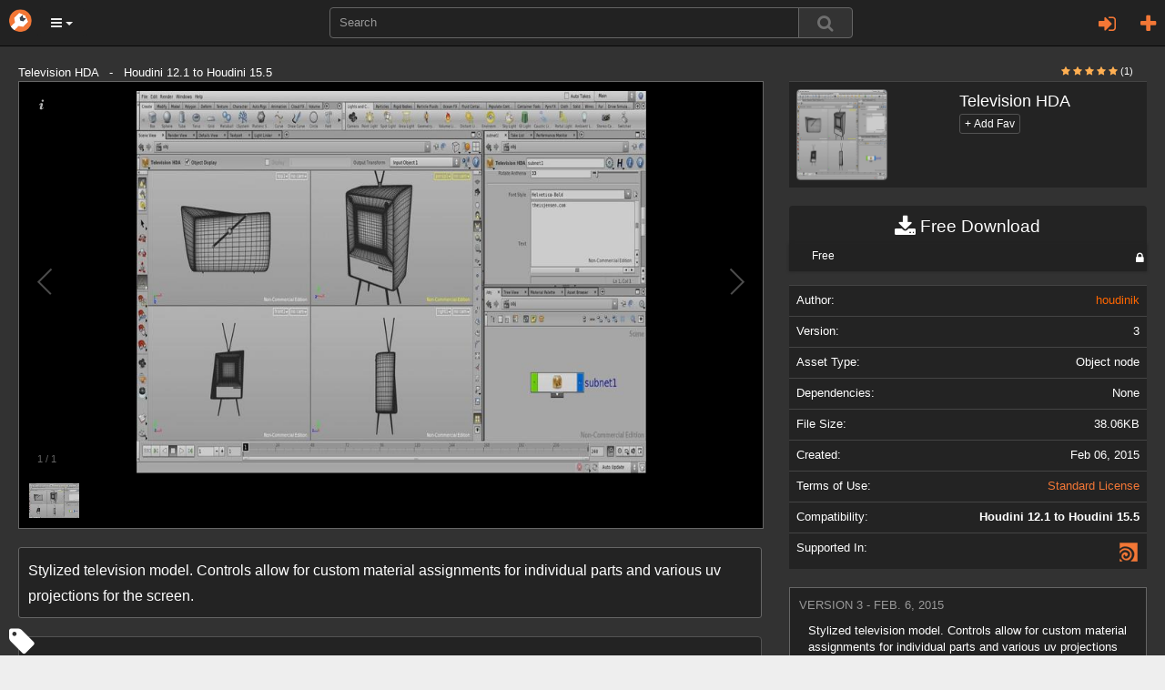

--- FILE ---
content_type: text/html; charset=utf-8
request_url: https://orbolt.com/asset/theis::Television
body_size: 14559
content:
<!DOCTYPE html>
<html xmlns="http://www.w3.org/1999/xhtml" xml:lang="en" lang="en">
    
	<head>
		<meta http-equiv="content-type" content="text/html" />
		<meta http-equiv="cache-control" content="no-cache" />
		<meta name="description" content="Stylized television model. Controls allow for custom material assignments for individual parts and various uv projections for the screen." />
		<meta name="keywords" content="3d assets, 3d models, 3d animation, custom visual effects" />
		<meta name="viewport" content="width=device-width, initial-scale=1" />
		
<meta id="id_template" name="template" content="Asset" />

		
<meta property="og:image" content="http://orbolt.com/media/assets/theis__Television/2/thumbnail-200x200-theis__Television-icon.png" />


		<title>
		Television HDA
		</title>

		<link rel="stylesheet" href="/static/css/bootstrap.min.css" />

		<link rel="stylesheet" href="/static/css/font-awesome.min.css" />


		<script type="text/javascript" src="https://ajax.googleapis.com/ajax/libs/jquery/1.11.2/jquery.min.js"></script>

		<script type="text/javascript" src="/static/js/bootstrap.min.js"></script>
		<script type="text/javascript" src="/static/js/jquery/jquery.qtip.min.js"></script>

        
           <link rel="stylesheet" type="text/css" href="/static/css/all-css-min.css?ver=1742739387" />
        

		<script src="/static/js/jquery/tp.js?ver=1742739387" type="text/javascript"></script>
		<script src="/static/js/jquery/client.js?ver=1742739387" type="text/javascript"></script>

		<script src="/static/js/jquery/jquery.raty.js" type="text/javascript"></script>

		 
			
		
		
		<link rel="stylesheet" type="text/css" href="/static/css/jquery.qtip.min.css" />

		<link rel="stylesheet" type="text/css" href="/static/autocomplete/jquery.autocomplete.css" />
		<link rel="stylesheet" type="text/css" href="/static/mightyslider/src/css/mightyslider.css"/>
	
		<script src="/static/autocomplete/jquery.autocomplete.js" type="text/javascript"></script>


		<script type="text/javascript">
        	var _gaq = _gaq || [];
        	_gaq.push(['_setAccount', 'UA-33954203-1']);
        	_gaq.push(['_setDomainName', 'orbolt.com']);
        	_gaq.push(['_trackPageview']);

         	(function() {
				var ga = document.createElement('script'); ga.type = 'text/javascript'; ga.async = true;
				ga.src = ('https:' == document.location.protocol ? 'https://ssl' : 'http://www') + '.google-analytics.com/ga.js';
				var s = document.getElementsByTagName('script')[0]; s.parentNode.insertBefore(ga, s);
			})();
		</script>

<!-- Google tag (gtag.js) -->
<script async src="https://www.googletagmanager.com/gtag/js?id=G-RDDB3CXN0G"></script>
<script>
  window.dataLayer = window.dataLayer || [];
  function gtag(){dataLayer.push(arguments);}
  gtag('js', new Date());

  gtag('config', 'G-RDDB3CXN0G');
</script>


	</head>
    
      
	

	 

	<body id="home">
		<nav class="navbar navbar-inverse navbar-fixed-top">
		    <div class="navbar-header">
		    	<a href="/" class="navbar-brand"><img src="/static/images/base/orbolt-icon.png" alt="logo" /></a>
		  		
		  		<ul id="menubar-navigation-menu" class="nav navbar-navs pull-left">
		  		 
		    		<li class="dropdown">
						<button class="dropdown-toggle btn btn-main-menu dropdown-toggle" data-toggle="dropdown" role="button" aria-haspopup="true" aria-expanded="true"><i class="fa fa-bars"></i> <span class="caret"></span></button>
		    			<ul class="dropdown-menu" role="menu" aria-label="Category List">
							<li role="menuitem"><a href="/become-author">Sell Assets</a></li>
							<li role="menuitem"><a href="/requests">Requests</a></li>
							<li role="menuitem"><a  class="" 
			       			href="/search/?q=tags:experience">Experiences</a></li>
							<li role="menuitem"><a  class="" 
							href="/search/?q=tags:landscape">Landscapes</a></li>
							<li role="menuitem"><a  class="" 
			       			href="/search/?q=tags:effect">Effects</a></li>
							<li role="menuitem"><a  class="" 
			       			href="/search/?q=tags:character">Characters</a></li>
							<li role="menuitem"><a  class="" 
							href="/search/?q=tags:prop">Props</a></li>
							<li role="menuitem"><a  class="" 
			       			href="/search/?q=tags:shader">Shaders</a></li>
							<li role="menuitem"><a  class="" 
							href="/search/?q=tags:tool">Tools</a></li>
							<li role="menuitem"><a  class="" 
							href="/search/?q=tags:camera">Cameras/Lighting</a></li>
							<li role="menuitem"><a href="/search/?search_ui=NONE&amp;sort=-date"  class=""
							 >All Assets</a></li>
		  				</ul>
		  			</li>
				</ul>
				
				<ul class="nav navbar-navs navbar-right">
				
					<li id="id_pre_login" class="dropdown">
						<!-- <a id="id_login_trigger" href="https://orbolt.com/asset/theis::Television?show_login" class="signin-trigger">Sign In</a> -->
						<a id="id_login_register" class="fa fa-plus fa-2 pull-right" title="Register"
							
								href="/accounts/register/?next=/asset/theis::Television"
							>
						</a>
						
							<a class="pull-right dropdown-toggle fa fa-sign-in fa-2" data-toggle="modal" data-target="#id_sign_in" aria-hidden="true" title="Sign In"></a>
						
							<!--  Ajax register window <a href="#" id="id_login_register">Register</a> -->
					</li>
				
				</ul>
				<ul class="floater-sxs">
		  		<form action="/search/" method="get" role="search">
		    		<div class="form-group searchbar center-block">
		      		<div class="input-group searchbar">
			  				
			    			<input id="id_search_input" name="q" aria-autocomplete="list" aria-expanded="false" type="text" class="form-control" placeholder="Search" />
			    			   
			    			<span class="input-group-btn">  
									<button type="submit" value="Search" class="btn btn-default search-btn">
										<span class="fa fa-search fa-lg search-icon"></span>
									</button>
								</span>
							</div>
		    		</div>
		  		</form>
				</ul>
		    </div> <!--navbar-header-->
		</nav>
		<div class="modal fade" id="id_sign_in" style="text-align:center;padding-right:15px;padding-left:15px;">
		  <div class="modal-dialog">
		    <div class="modal-content dark">
		      <div class="modal-header">
		        <button type="button" class="close" data-dismiss="modal">&times;</button>  
		        <h4 class="modal-title" id="myModalLabel">
		        	
						Sign in with one of the following:
		            
		        </h4>
		      </div>

		   		<div class="modal-body-signin">
					<div class="attach">
						<form id="openid_form" name="fopenid" action="/openid/login/" method="post">
							<input type='hidden' name='csrfmiddlewaretoken' value='l6Zq3a1yIVksx6Ym1dgZ8ECrDMXKJILa7HCUz4uhJNruHwpHpauSeJAGwVRTQKgi' />
							<fieldset>
								<div id="openid_choice">
									<div id="openid_btns">

										
											<a href="#" onclick="facebook_connect()" style="cursor:pointer" class="fb-btn" title="log in with Facebook">
												<img src="/static/images/openid/fb-connect.jpg" alt="facebook login"/>
											</a>
											<a href="/login/google-oauth2/?next=/asset/theis::Television" class="pull-left fb-btn" title="log in with Google">
												<img src="/static/images/openid/google-openid.png" alt="google login"/>
											</a>

											
									</div>
								</div>

								<div id="openid_input_area"></div>
								 
									<input type="hidden" id= "id_next_openid" name="next" value="/asset/theis::Television" />

								
								
							</fieldset>

						</form>
					</div>
					<div class="padd30"></div>
					<div class="regular_signin_container">				
				    	<span class="nav-large-light text-center">Sign into the store with your Orbolt login</span>
				    	<div align="center">
			  				<div class="login-container">
				        	<form method="post" action="https://orbolt.com/login" >
								<input type='hidden' name='csrfmiddlewaretoken' value='l6Zq3a1yIVksx6Ym1dgZ8ECrDMXKJILa7HCUz4uhJNruHwpHpauSeJAGwVRTQKgi' />
				
							  <div class="form-group">
							    <input id="id_login_username" type="text" class="form-control" name="username" placeholder="Username" />
							  </div>
							  <div class="form-group">
							    <input id="id_login_password" type="password" class="form-control" name="password" placeholder="Password" />
							  </div>
		                      

						    	
					
					    		<fieldset>    
					        		<input type="submit" value="Login" id="id_login_button" class="btn btn-default" />
					        		
										<input type="hidden" id="id_next" name="next" value="/asset/theis::Television" />
									
			                    	
					    		</fieldset>			
							</form>
							<br />
							<span class="nav-mid-light"> Forgot your password? Click <a href="/accounts/password/reset/?next=/">here</a> </span>
							</div>
						</div>
					</div>

			    <!-- Register ajax window <h2> Don't have any account? Register 
			    <a href="#" class="register-trigger">here</a> </h2> -->
			    <div align="center">
			    	<span class="nav-mid-light text-center"> Don't have any account? Register <a href="/accounts/register/">here</a> </span> 
			  	</div>

			  	<br/>

				<p><strong>By signing in, you agree to the <a href="/end-user-license-agreement">End User License Agreement</a> and <a href="/privacy-policy">Privacy Policy</a></strong></p>

		     </div>

		    <div class="modal-footer">
		      <button type="button" class="btn btn-primary" data-dismiss="modal">Close</button>
		  <!--    <button type="button" class="btn btn-primary">Sign in</button> -->
		    </div>

		    </div>
		  </div>
		</div>
		
		<div class="wrapper">
			

<div class="textual">
    <h1>3D Asset Details for Television HDA </h1>
</div>

    <div class="asset-header">
      <div>


      <div class="col-sm-6">

          
          <div class="modal fade" id="msgModal" tabindex="-1" role="dialog" aria-labelledby="messageModal">
              <div class="modal-dialog" role="document">
                  <div class="modal-content">
                      <div class="modal-header">
                          <button type="button" class="close" data-dismiss="modal" aria-label="Close"><span aria-hidden="true">&times;</span></button>
                          <h4 class="modal-title" id="messageModal">Send message to houdinik </h4>
                      </div>
                      <div class="modal-body">
                          <form action="/messages/write/" method="post">
                              <input type="hidden" name="recipients" value="126592410"/>
                              <div class="form-group"><input type='hidden' name='csrfmiddlewaretoken' value='l6Zq3a1yIVksx6Ym1dgZ8ECrDMXKJILa7HCUz4uhJNruHwpHpauSeJAGwVRTQKgi' />
                                  <input type="text" name="subject" class="form-control" placeholder="Subject"/>
                              </div>
                              <div class="form-group">
                                  <textarea rows="10" class="form-control" name="body" placeholder="Content"></textarea>
                              </div>
                              <div class="modal-footer">
                                  <button type="button" class="btn btn-default" data-dismiss="modal">Close</button>
                                  <button type="submit" class="btn btn-primary">Send</button>
                              </div>
                          </form>
                      </div>
                  </div>
              </div>
          </div>

        
      </div>

    </div>
  </div>

  <div id="upper-bg1"></div>
<!--  <div id="lower-bg"></div> -->
  <div class="asset-details">

    <div class="container-mod">

      

<!-- icon -->

      Television HDA &nbsp; - &nbsp;       Houdini 12.1 to Houdini 15.5
      

    <div class="header-right split-xxs pull-right text-right col-sm-3">
      <!--
          
<div class="col-sm-3 col-xs-6"></div>
 

      -->
  <span class="pull-right">

      <span class="small pull-right">
            
              
              <i class="fa fa-star new-rating-element on"></i>
            
              
              <i class="fa fa-star new-rating-element on"></i>
            
              
              <i class="fa fa-star new-rating-element on"></i>
            
              
              <i class="fa fa-star new-rating-element on"></i>
            
              
              <i class="fa fa-star new-rating-element on"></i>
            
            <span class="attach" style="color:#fff;">(1)</span> 
      </span>

    </span>
      <ul>  

        <li>


      


      
      
        


        </li> 

      <li>          

      </li>
      </ul>
    </div>


      <div class="row">
        <div class="col-md-8">
          <script src="/static/galleria-new/galleria.min.js"></script>
<script type="text/javascript" src="/static/js/qwebchannel.js"></script>

<div id="asset-gallery">
    
    
        
            <a href="/media/assets/theis__Television/2/thumbnail-720x540-theis__Television-0.jpg" rel="/media/assets/theis__Television/2/theis__Television-0.jpg">
                <img src="/media/assets/theis__Television/2/thumbnail-142x100-theis__Television-0.jpg" data-title="Image" data-description="Television HDA" alt="screenshot thumbnail" />
            </a>
        
    

    
</div>




<script src='/static/galleria-new/themes/classic/galleria.classic.min.js'></script>

<script>
//<![CDATA[

$(document).ready(function(){
    
    function init_channel(){
        if (typeof qt == "undefined" ||
            !qt || !qt.webChannelTransport){
            window.web_channel = false;
            alternative_videos();
        }
        else{
            window.web_channel = true;
            new QWebChannel(qt.webChannelTransport, function(channel){
                window.Python = channel.objects.Python;
                alternative_videos();
            })
        }

    }
    init_channel();
    function alternative_videos(){
        if (!window.Python){
            return false;
        }

        $(".gallery-video").remove();
        $(".thumbnail-videos").show();
        $(".thumbnail-video-link").click(function(e){
            e.preventDefault();
            var link = $(this).attr("href");
            window.Python.runStringExpression("__import__('sas.localassets')." + 
                                              "localassets.webbrowser.open('"+link+"')");
        })
        
        $(".thumbnail-video-img").each(function(){
            var src = $(this).parent().attr("href");
            // youtube
            if (src.indexOf("youtube") > -1){
                var video_id = src.split('v=')[1];
                var ampersand_position = video_id.indexOf('&');
                if (ampersand_position > -1) {
                    video_id = video_id.substring(0, ampersand_position);
                }
                var thumbnail = "http://img.youtube.com/vi/" + video_id + "/2.jpg";
                $(this).attr("src", thumbnail);
            }
            // vimeo
            if (src.indexOf("vimeo") > -1){
                var self = $(this);

                // $.getJSON('http://vimeo.com/api/oembed.json?url='+src, function(data){
                    // self.attr("src", data.thumbnail_url);
                // })

                var vid = src.split("/").pop();
                $.getJSON('https://www.vimeo.com/api/v2/video/' + vid + '.json?callback=?', {format: "json"}, function(data) {
                    self.attr('src', data[0].thumbnail_small);
                });
            }
            // youtu.be
            if (src.indexOf("youtu.be") > -1){
                var parts = src.split("/");
                var video_id = parts[parts.length-1];
                var thumbnail = "http://img.youtube.com/vi/" + video_id + "/2.jpg";
                $(this).attr("src", thumbnail);
            }
        })
    }

    function mouse_over_gallery(){
        // Returns True if the mouse is
        // hovering over the asset gallery

        return $('#asset-gallery:hover').length != 0;
    }

    Galleria.ready(function(options){
        // Scroll through the images using
        // the left and right arrow keys,
        // if hovering over the gallery
        this.attachKeyboard({
            left: function(){
                if (mouse_over_gallery())
                    return this.prev();
            },
            right: function(){
                if (mouse_over_gallery()){
                    return this.next();
                }
            },
        });
    })

    var options = {
        // keep the ratio 4/3
        // width: 720,
        // height: 540,
        transition: 'fade',
        lightbox: true,
        preload: 'all'
    }

    
  //  Galleria.run('#asset-gallery', {preload: 'all',lightbox: true,responsive:true,height:0.75});
  Galleria.run('#asset-gallery', {preload: 'all',lightbox: true,responsive:true,height:0.60});
})
//]]>
</script>
 
          <div class="padd20"></div>
           <div class="listing-box listing-box-pad expandable listing-description">
            <div class="listing-box-content well-sm dark">
              <div class="expandable-target expandable-target-long">
                <span class="priv" id="description">
                  <p> <p>Stylized television model. Controls allow for custom material assignments for individual parts and various uv projections for the screen.</p> </p>
                </span>
              </div>

            </div>

            <div class="padd20"></div>
              <i class="fa fa-tag fa-2x tag-icon"></i>
              <ul class="tagit ui-widget ui-widget-content ui-corner-all well dark" style="border:0px;">
                
                   
                       <li class="tagit-choice-asset ui-widget-content ui-state-default ui-corner-all">
                          <a href="/search/?q=tags:prop">
                            prop
                          </a>
                       </li>
                    
                       <li class="tagit-choice-asset ui-widget-content ui-state-default ui-corner-all">
                          <a href="/search/?q=tags:sop">
                            sop
                          </a>
                       </li>
                    
                       <li class="tagit-choice-asset ui-widget-content ui-state-default ui-corner-all">
                          <a href="/search/?q=tags:television">
                            television
                          </a>
                       </li>
                    
                
              </ul>
           
          </div>

        </div>
        <div class="col-md-4">

<table class="table table-mod dark" id="id_asset_name">
  <tr>
    <td><img src="/media/assets/theis__Television/2/thumbnail-200x200-theis__Television-icon.png" class="img-responsive panel-asset asset-thumbnail attach w100" alt="Television HDA Icon"/></td>
    <td><span class="pull-left"><h4>Television HDA</h4> <form action="/favorite_asset" method="POST"> 
            <input type='hidden' name='csrfmiddlewaretoken' value='l6Zq3a1yIVksx6Ym1dgZ8ECrDMXKJILa7HCUz4uhJNruHwpHpauSeJAGwVRTQKgi' />
            <input type="hidden" name="unique_name" value="theis::Television" />
            <input type="hidden" name="action"
               value="add"  />
              
              <input class="text-right btn btn-xs btn-default mild-dark" type="submit" 
              
                value="+ Add Fav"/> 
              
                                       
              <input type="hidden" name="action"
                 value="add"  />
          </form>
        </span>
      
    </td>
  </tr>
</table>
          <div align="center">
            <form id="id_submit_form" action="" class="download-bar" method="GET">
    <input type='hidden' name='csrfmiddlewaretoken' value='l6Zq3a1yIVksx6Ym1dgZ8ECrDMXKJILa7HCUz4uhJNruHwpHpauSeJAGwVRTQKgi' />
         
            
<ul id="buy">
 <li>
   <a class="download well-sm dark"  onClick= "onClick('#id_studio_href'); return true">
    <i class="fa fa-download fa-lg"></i>
    Free  Download
   </a>
   
   <ul class="download-list">
     <li class="regular">
          <a id="id_studio_href" class="deprecated regular-tooltip"
              onClick= "onClick('#id_studio_href'); return true">
             <span id="id_regular_checkbox" class="sprites purchased-icon" 
                   style="display:none;"></span> 
             <span class="dropdown-label"> Free </span> 
             <span class="dropdown-price">
                    
             </span>
             
              <span class="fa fa-lock fa-lg comp-status" title="Copy protected asset"></span>
             
          </a>
     </li>
   </ul>


   
   
 </li>
</ul>

 
</form>

    
            




          </div>

<table class="table table-mod dark" id="id_asset_specs">

  <tr>
    <td><span class="specs-scale">Author:</span></td>
    <td><span class="specs-scale pull-right">      <a id="id_author_link" class="alt-link" href="/user/126592410">houdinik </a>
      
      
      </span></td>
  </tr>
    

  <tr id="id_version">
    <td><span class="specs-scale">Version:</span></td>
    <td id="id_asset_specs_version"><span class="specs-scale pull-right">
         3  
            </span>        
    </td>
  </tr>
  <tr id="id_asset_type">
    <td><span class="specs-scale">Asset Type:</span></td>
    <td><span class="specs-scale pull-right">Object node</span></td>
  </tr>

  <tr id="id_asset_type">
    <td><span class="specs-scale">Dependencies:</span></td>
    <td><span class="specs-scale pull-right">None</span></td>
  </tr>

    <tr id="id_file_size" >
      <td><span class="specs-scale">File Size:</span></td>
      <td><span class="specs-scale pull-right">38.06KB</span></td>
    </tr>
    <tr id="id_creation_date">
      <td><span class="specs-scale">Created:</span></td>
      <td><span class="specs-scale pull-right">
             Feb 06, 2015
          </span>       
      </td>
    </tr>
    <tr id="id_terms_of_use">
      <td><span class="specs-scale">Terms of Use:</span></td>
      <td><span class="specs-scale pull-right">
         <a id="id_asset_specs_terms_of_use" href="/terms_of_use/SL">Standard License</a></span>
      </td>
    </tr>
    
    <tr>
      <td><span class="specs-scale">Compatibility:</span></td>
      
      <td><span class="specs-scale pull-right"><b>Houdini 12.1 to Houdini 15.5</b></span></td>
      
    
    
    <tr>
      <td><span class="specs-scale">Supported In:</span></td>
      <td><span class="specs-scale pull-right">
        
            
                <a href="/search/?q=" class="sprites Houdini-support-mini" 
                   style="text-decoration: none" title="Houdini">
                </a>
            
        
        </span>
      </td>
    </tr>

    
   
   
  
 
</table>


        

 

  <div class="version-history panel-mod">
  <div id="id_version_log_history" class="version-log-history-container-new">
  <ul class="data">

  
       
      <li class="version-log-history-li">
        <div class="version-log-history-title version-log-asset-page attach"> Version 3 - Feb. 6, 2015</div>

        <div class="version-log-history-details attach">
        
         <p><p>Stylized television model. Controls allow for custom material assignments for individual parts and various uv projections for the screen.</p> </p>
          
        </div>
      </li>
    
  
       
      <li class="version-log-history-li">
        <div class="version-log-history-title version-log-asset-page attach"> Version 2 - Jan. 13, 2015</div>

        <div class="version-log-history-details attach">
        
         <p><p>Updated description</p> </p>
          
        </div>
      </li>
    
  
    
  

  </ul>
  </div>
  </div>



          
          


        <div class="attach">

        </div>
          <!--
          <div class="well-sm dark">
          Compatibility: <b>
                
                  Houdini 12.1 to Houdini 15.5
                  
              </b> 
          </div>
        -->
        </div>
      </div>

    <div align="center">

      <div class="panel with-nav-tabs dark">
              <div class="panel-heading">
                <ul id="detailsTab" class="nav nav-tabs">
                    <li class="active"><a href="#id_related" data-toggle="tab">Related</a></li>
                    <li class=""><a href="#id_author" data-toggle="tab">Author</a></li>
                    
                </ul>
              </div>
              <div id="detailsContent" class="panel-body">
                  <div class="tab-content">
                      <div class="tab-pane fade active in" id="id_related">
                        

	
  
    
      
<div class="col-md-2"
     id="id_div_asset_thumbnail_theis::theis_lamp">
    

    <a class="thumbnail search" href="/asset/theis::theis_lamp"
       id="id_asset_thumbnail_theis::theis_lamp"
       title="Lamp">
        <img class="img-responsive asset-thumbnail-img" src="/media/assets/theis__theis_lamp/0/thumbnail-200x200-theis__theis_lamp-icon.png" 
              alt="gallery thumbnail" />

        <span class="tp thumb-trunc search">
            Lamp
        </span>

        <span class="preview-rating-container featured">
            
                <span class="sprites preview-asset-rating-element off"></span>
            
                <span class="sprites preview-asset-rating-element off"></span>
            
                <span class="sprites preview-asset-rating-element off"></span>
            
                <span class="sprites preview-asset-rating-element off"></span>
            
                <span class="sprites preview-asset-rating-element off"></span>
            
            <span class="attach rating-label">(0)</span>
        </span>

    </a>
</div>
    
  
	
  
    
      
<div class="col-md-2"
     id="id_div_asset_thumbnail_theis::bed">
    

    <a class="thumbnail search" href="/asset/theis::bed"
       id="id_asset_thumbnail_theis::bed"
       title="bed">
        <img class="img-responsive asset-thumbnail-img" src="/media/assets/theis__bed/1/thumbnail-200x200-theis__bed-icon.png" 
              alt="gallery thumbnail" />

        <span class="tp thumb-trunc search">
            bed
        </span>

        <span class="preview-rating-container featured">
            
                <span class="sprites preview-asset-rating-element on"></span>
            
                <span class="sprites preview-asset-rating-element on"></span>
            
                <span class="sprites preview-asset-rating-element on"></span>
            
                <span class="sprites preview-asset-rating-element on"></span>
            
                <span class="sprites preview-asset-rating-element off"></span>
            
            <span class="attach rating-label">(1)</span>
        </span>

    </a>
</div>
    
  
	
  
    
      
<div class="col-md-2"
     id="id_div_asset_thumbnail_theis::phonebooth">
    

    <a class="thumbnail search" href="/asset/theis::phonebooth"
       id="id_asset_thumbnail_theis::phonebooth"
       title="Phone Booth">
        <img class="img-responsive asset-thumbnail-img" src="/media/assets/theis__phonebooth/2/thumbnail-200x200-theis__phonebooth-icon.png" 
              alt="gallery thumbnail" />

        <span class="tp thumb-trunc search">
            Phone Booth
        </span>

        <span class="preview-rating-container featured">
            
                <span class="sprites preview-asset-rating-element off"></span>
            
                <span class="sprites preview-asset-rating-element off"></span>
            
                <span class="sprites preview-asset-rating-element off"></span>
            
                <span class="sprites preview-asset-rating-element off"></span>
            
                <span class="sprites preview-asset-rating-element off"></span>
            
            <span class="attach rating-label">(0)</span>
        </span>

    </a>
</div>
    
  
	
  
    
      
<div class="col-md-2"
     id="id_div_asset_thumbnail_theis::soccer_tj">
    

    <a class="thumbnail search" href="/asset/theis::soccer_tj"
       id="id_asset_thumbnail_theis::soccer_tj"
       title="Soccer">
        <img class="img-responsive asset-thumbnail-img" src="/media/assets/theis__soccer_tj/1/thumbnail-200x200-theis__soccer_tj-icon.png" 
              alt="gallery thumbnail" />

        <span class="tp thumb-trunc search">
            Soccer
        </span>

        <span class="preview-rating-container featured">
            
                <span class="sprites preview-asset-rating-element off"></span>
            
                <span class="sprites preview-asset-rating-element off"></span>
            
                <span class="sprites preview-asset-rating-element off"></span>
            
                <span class="sprites preview-asset-rating-element off"></span>
            
                <span class="sprites preview-asset-rating-element off"></span>
            
            <span class="attach rating-label">(0)</span>
        </span>

    </a>
</div>
    
  
	
  
    
      
<div class="col-md-2"
     id="id_div_asset_thumbnail_theis::table">
    

    <a class="thumbnail search" href="/asset/theis::table"
       id="id_asset_thumbnail_theis::table"
       title="Table HDA">
        <img class="img-responsive asset-thumbnail-img" src="/media/assets/theis__table/2/thumbnail-200x200-theis__table-icon.png" 
              alt="gallery thumbnail" />

        <span class="tp thumb-trunc search">
            Table HDA
        </span>

        <span class="preview-rating-container featured">
            
                <span class="sprites preview-asset-rating-element off"></span>
            
                <span class="sprites preview-asset-rating-element off"></span>
            
                <span class="sprites preview-asset-rating-element off"></span>
            
                <span class="sprites preview-asset-rating-element off"></span>
            
                <span class="sprites preview-asset-rating-element off"></span>
            
            <span class="attach rating-label">(0)</span>
        </span>

    </a>
</div>
    
  
	
  
    
      
<div class="col-md-2"
     id="id_div_asset_thumbnail_theis::theis_furn_0">
    

    <a class="thumbnail search" href="/asset/theis::theis_furn_0"
       id="id_asset_thumbnail_theis::theis_furn_0"
       title="Furn 0">
        <img class="img-responsive asset-thumbnail-img" src="/media/assets/theis__theis_furn_0/1/thumbnail-200x200-theis__theis_furn_0-icon.png" 
              alt="gallery thumbnail" />

        <span class="tp thumb-trunc search">
            Furn 0
        </span>

        <span class="preview-rating-container featured">
            
                <span class="sprites preview-asset-rating-element off"></span>
            
                <span class="sprites preview-asset-rating-element off"></span>
            
                <span class="sprites preview-asset-rating-element off"></span>
            
                <span class="sprites preview-asset-rating-element off"></span>
            
                <span class="sprites preview-asset-rating-element off"></span>
            
            <span class="attach rating-label">(0)</span>
        </span>

    </a>
</div>
    
  
	
  
    
      
<div class="col-md-2"
     id="id_div_asset_thumbnail_theis::funkis">
    

    <a class="thumbnail search" href="/asset/theis::funkis"
       id="id_asset_thumbnail_theis::funkis"
       title="Funkis">
        <img class="img-responsive asset-thumbnail-img" src="/media/assets/theis__funkis/0/thumbnail-200x200-theis__funkis-icon.png" 
              alt="gallery thumbnail" />

        <span class="tp thumb-trunc search">
            Funkis
        </span>

        <span class="preview-rating-container featured">
            
                <span class="sprites preview-asset-rating-element off"></span>
            
                <span class="sprites preview-asset-rating-element off"></span>
            
                <span class="sprites preview-asset-rating-element off"></span>
            
                <span class="sprites preview-asset-rating-element off"></span>
            
                <span class="sprites preview-asset-rating-element off"></span>
            
            <span class="attach rating-label">(0)</span>
        </span>

    </a>
</div>
    
  
	
  
    
      
<div class="col-md-2"
     id="id_div_asset_thumbnail_animatrix::backdrop::1.00">
    

    <a class="thumbnail search" href="/asset/animatrix::backdrop::1.00"
       id="id_asset_thumbnail_animatrix::backdrop::1.00"
       title="Backdrop">
        <img class="img-responsive asset-thumbnail-img" src="/media/assets/animatrix__backdrop__1.00/7/thumbnail-200x200-animatrix__backdrop__1.00-icon.png" 
              alt="gallery thumbnail" />

        <span class="tp thumb-trunc search">
            Backdrop
        </span>

        <span class="preview-rating-container featured">
            
                <span class="sprites preview-asset-rating-element on"></span>
            
                <span class="sprites preview-asset-rating-element on"></span>
            
                <span class="sprites preview-asset-rating-element on"></span>
            
                <span class="sprites preview-asset-rating-element on"></span>
            
                <span class="sprites preview-asset-rating-element on"></span>
            
            <span class="attach rating-label">(2)</span>
        </span>

    </a>
</div>
    
  
	
  
    
      
<div class="col-md-2"
     id="id_div_asset_thumbnail_theis::bridge">
    

    <a class="thumbnail search" href="/asset/theis::bridge"
       id="id_asset_thumbnail_theis::bridge"
       title="Bridge">
        <img class="img-responsive asset-thumbnail-img" src="/media/assets/theis__bridge/0/thumbnail-200x200-theis__bridge-icon.png" 
              alt="gallery thumbnail" />

        <span class="tp thumb-trunc search">
            Bridge
        </span>

        <span class="preview-rating-container featured">
            
                <span class="sprites preview-asset-rating-element on"></span>
            
                <span class="sprites preview-asset-rating-element on"></span>
            
                <span class="sprites preview-asset-rating-element off"></span>
            
                <span class="sprites preview-asset-rating-element off"></span>
            
                <span class="sprites preview-asset-rating-element off"></span>
            
            <span class="attach rating-label">(1)</span>
        </span>

    </a>
</div>
    
  
	
  
    
      
<div class="col-md-2"
     id="id_div_asset_thumbnail_theis::theis_couch">
    

    <a class="thumbnail search" href="/asset/theis::theis_couch"
       id="id_asset_thumbnail_theis::theis_couch"
       title="Couch 0">
        <img class="img-responsive asset-thumbnail-img" src="/media/assets/theis__theis_couch/1/thumbnail-200x200-theis__theis_couch-icon.png" 
              alt="gallery thumbnail" />

        <span class="tp thumb-trunc search">
            Couch 0
        </span>

        <span class="preview-rating-container featured">
            
                <span class="sprites preview-asset-rating-element off"></span>
            
                <span class="sprites preview-asset-rating-element off"></span>
            
                <span class="sprites preview-asset-rating-element off"></span>
            
                <span class="sprites preview-asset-rating-element off"></span>
            
                <span class="sprites preview-asset-rating-element off"></span>
            
            <span class="attach rating-label">(0)</span>
        </span>

    </a>
</div>
    
  
	
  
    
      
<div class="col-md-2"
     id="id_div_asset_thumbnail_theis::Couch">
    

    <a class="thumbnail search" href="/asset/theis::Couch"
       id="id_asset_thumbnail_theis::Couch"
       title="Couch HDA">
        <img class="img-responsive asset-thumbnail-img" src="/media/assets/theis__Couch/2/thumbnail-200x200-theis__Couch-icon.png" 
              alt="gallery thumbnail" />

        <span class="tp thumb-trunc search">
            Couch HDA
        </span>

        <span class="preview-rating-container featured">
            
                <span class="sprites preview-asset-rating-element off"></span>
            
                <span class="sprites preview-asset-rating-element off"></span>
            
                <span class="sprites preview-asset-rating-element off"></span>
            
                <span class="sprites preview-asset-rating-element off"></span>
            
                <span class="sprites preview-asset-rating-element off"></span>
            
            <span class="attach rating-label">(0)</span>
        </span>

    </a>
</div>
    
  
	
  
    
      
<div class="col-md-2"
     id="id_div_asset_thumbnail_theis::fona_bord0">
    

    <a class="thumbnail search" href="/asset/theis::fona_bord0"
       id="id_asset_thumbnail_theis::fona_bord0"
       title="Table">
        <img class="img-responsive asset-thumbnail-img" src="/media/assets/theis__fona_bord0/2/thumbnail-200x200-theis__fona_bord0-icon.png" 
              alt="gallery thumbnail" />

        <span class="tp thumb-trunc search">
            Table
        </span>

        <span class="preview-rating-container featured">
            
                <span class="sprites preview-asset-rating-element on"></span>
            
                <span class="sprites preview-asset-rating-element on"></span>
            
                <span class="sprites preview-asset-rating-element on"></span>
            
                <span class="sprites preview-asset-rating-element off"></span>
            
                <span class="sprites preview-asset-rating-element off"></span>
            
            <span class="attach rating-label">(1)</span>
        </span>

    </a>
</div>
    
  


<div class="break"></div>
   
                      </div>
                      <div class="tab-pane fade" id="id_author">
                          
<span class="endless_page_template">        
            
        
            
   
   


	
  
    
      
<div class="col-md-2"
     id="id_div_asset_thumbnail_theis::apartment_digitalAsset">
    

    <a class="thumbnail search" href="/asset/theis::apartment_digitalAsset"
       id="id_asset_thumbnail_theis::apartment_digitalAsset"
       title="Apartment Digital Asset">
        <img class="img-responsive asset-thumbnail-img" src="/media/assets/theis__apartment_digitalAsset/2/thumbnail-200x200-theis__apartment_digitalAsset-icon.png" 
              alt="gallery thumbnail" />

        <span class="tp thumb-trunc search">
            Apartment Digital Asset
        </span>

        <span class="preview-rating-container featured">
            
                <span class="sprites preview-asset-rating-element off"></span>
            
                <span class="sprites preview-asset-rating-element off"></span>
            
                <span class="sprites preview-asset-rating-element off"></span>
            
                <span class="sprites preview-asset-rating-element off"></span>
            
                <span class="sprites preview-asset-rating-element off"></span>
            
            <span class="attach rating-label">(0)</span>
        </span>

    </a>
</div>
    
  
	
  
    
      
<div class="col-md-2"
     id="id_div_asset_thumbnail_theis::bed">
    

    <a class="thumbnail search" href="/asset/theis::bed"
       id="id_asset_thumbnail_theis::bed"
       title="bed">
        <img class="img-responsive asset-thumbnail-img" src="/media/assets/theis__bed/1/thumbnail-200x200-theis__bed-icon.png" 
              alt="gallery thumbnail" />

        <span class="tp thumb-trunc search">
            bed
        </span>

        <span class="preview-rating-container featured">
            
                <span class="sprites preview-asset-rating-element on"></span>
            
                <span class="sprites preview-asset-rating-element on"></span>
            
                <span class="sprites preview-asset-rating-element on"></span>
            
                <span class="sprites preview-asset-rating-element on"></span>
            
                <span class="sprites preview-asset-rating-element off"></span>
            
            <span class="attach rating-label">(1)</span>
        </span>

    </a>
</div>
    
  
	
  
    
      
<div class="col-md-2"
     id="id_div_asset_thumbnail_theis::bridge">
    

    <a class="thumbnail search" href="/asset/theis::bridge"
       id="id_asset_thumbnail_theis::bridge"
       title="Bridge">
        <img class="img-responsive asset-thumbnail-img" src="/media/assets/theis__bridge/0/thumbnail-200x200-theis__bridge-icon.png" 
              alt="gallery thumbnail" />

        <span class="tp thumb-trunc search">
            Bridge
        </span>

        <span class="preview-rating-container featured">
            
                <span class="sprites preview-asset-rating-element on"></span>
            
                <span class="sprites preview-asset-rating-element on"></span>
            
                <span class="sprites preview-asset-rating-element off"></span>
            
                <span class="sprites preview-asset-rating-element off"></span>
            
                <span class="sprites preview-asset-rating-element off"></span>
            
            <span class="attach rating-label">(1)</span>
        </span>

    </a>
</div>
    
  
	
  
    
      
<div class="col-md-2"
     id="id_div_asset_thumbnail_theis::Couch">
    

    <a class="thumbnail search" href="/asset/theis::Couch"
       id="id_asset_thumbnail_theis::Couch"
       title="Couch HDA">
        <img class="img-responsive asset-thumbnail-img" src="/media/assets/theis__Couch/2/thumbnail-200x200-theis__Couch-icon.png" 
              alt="gallery thumbnail" />

        <span class="tp thumb-trunc search">
            Couch HDA
        </span>

        <span class="preview-rating-container featured">
            
                <span class="sprites preview-asset-rating-element off"></span>
            
                <span class="sprites preview-asset-rating-element off"></span>
            
                <span class="sprites preview-asset-rating-element off"></span>
            
                <span class="sprites preview-asset-rating-element off"></span>
            
                <span class="sprites preview-asset-rating-element off"></span>
            
            <span class="attach rating-label">(0)</span>
        </span>

    </a>
</div>
    
  
	
  
    
      
<div class="col-md-2"
     id="id_div_asset_thumbnail_theis::fona_bord0">
    

    <a class="thumbnail search" href="/asset/theis::fona_bord0"
       id="id_asset_thumbnail_theis::fona_bord0"
       title="Table">
        <img class="img-responsive asset-thumbnail-img" src="/media/assets/theis__fona_bord0/2/thumbnail-200x200-theis__fona_bord0-icon.png" 
              alt="gallery thumbnail" />

        <span class="tp thumb-trunc search">
            Table
        </span>

        <span class="preview-rating-container featured">
            
                <span class="sprites preview-asset-rating-element on"></span>
            
                <span class="sprites preview-asset-rating-element on"></span>
            
                <span class="sprites preview-asset-rating-element on"></span>
            
                <span class="sprites preview-asset-rating-element off"></span>
            
                <span class="sprites preview-asset-rating-element off"></span>
            
            <span class="attach rating-label">(1)</span>
        </span>

    </a>
</div>
    
  
	
  
    
      
<div class="col-md-2"
     id="id_div_asset_thumbnail_theis::FotoDigitalAsset">
    

    <a class="thumbnail search" href="/asset/theis::FotoDigitalAsset"
       id="id_asset_thumbnail_theis::FotoDigitalAsset"
       title="Foto Digital Asset">
        <img class="img-responsive asset-thumbnail-img" src="/media/assets/theis__FotoDigitalAsset/2/thumbnail-200x200-theis__FotoDigitalAsset-icon.png" 
              alt="gallery thumbnail" />

        <span class="tp thumb-trunc search">
            Foto Digital Asset
        </span>

        <span class="preview-rating-container featured">
            
                <span class="sprites preview-asset-rating-element off"></span>
            
                <span class="sprites preview-asset-rating-element off"></span>
            
                <span class="sprites preview-asset-rating-element off"></span>
            
                <span class="sprites preview-asset-rating-element off"></span>
            
                <span class="sprites preview-asset-rating-element off"></span>
            
            <span class="attach rating-label">(0)</span>
        </span>

    </a>
</div>
    
  
	
  
    
      
<div class="col-md-2"
     id="id_div_asset_thumbnail_theis::funkis">
    

    <a class="thumbnail search" href="/asset/theis::funkis"
       id="id_asset_thumbnail_theis::funkis"
       title="Funkis">
        <img class="img-responsive asset-thumbnail-img" src="/media/assets/theis__funkis/0/thumbnail-200x200-theis__funkis-icon.png" 
              alt="gallery thumbnail" />

        <span class="tp thumb-trunc search">
            Funkis
        </span>

        <span class="preview-rating-container featured">
            
                <span class="sprites preview-asset-rating-element off"></span>
            
                <span class="sprites preview-asset-rating-element off"></span>
            
                <span class="sprites preview-asset-rating-element off"></span>
            
                <span class="sprites preview-asset-rating-element off"></span>
            
                <span class="sprites preview-asset-rating-element off"></span>
            
            <span class="attach rating-label">(0)</span>
        </span>

    </a>
</div>
    
  
	
  
    
      
<div class="col-md-2"
     id="id_div_asset_thumbnail_theis::furn1">
    

    <a class="thumbnail search" href="/asset/theis::furn1"
       id="id_asset_thumbnail_theis::furn1"
       title="Furn1">
        <img class="img-responsive asset-thumbnail-img" src="/media/assets/theis__furn1/0/thumbnail-200x200-theis__furn1-icon.png" 
              alt="gallery thumbnail" />

        <span class="tp thumb-trunc search">
            Furn1
        </span>

        <span class="preview-rating-container featured">
            
                <span class="sprites preview-asset-rating-element off"></span>
            
                <span class="sprites preview-asset-rating-element off"></span>
            
                <span class="sprites preview-asset-rating-element off"></span>
            
                <span class="sprites preview-asset-rating-element off"></span>
            
                <span class="sprites preview-asset-rating-element off"></span>
            
            <span class="attach rating-label">(0)</span>
        </span>

    </a>
</div>
    
  
	
  
    
      
<div class="col-md-2"
     id="id_div_asset_thumbnail_theis::furnitures">
    

    <a class="thumbnail search" href="/asset/theis::furnitures"
       id="id_asset_thumbnail_theis::furnitures"
       title="Furnitures">
        <img class="img-responsive asset-thumbnail-img" src="/media/assets/theis__furnitures/2/thumbnail-200x200-theis__furnitures-icon.png" 
              alt="gallery thumbnail" />

        <span class="tp thumb-trunc search">
            Furnitures
        </span>

        <span class="preview-rating-container featured">
            
                <span class="sprites preview-asset-rating-element on"></span>
            
                <span class="sprites preview-asset-rating-element on"></span>
            
                <span class="sprites preview-asset-rating-element off"></span>
            
                <span class="sprites preview-asset-rating-element off"></span>
            
                <span class="sprites preview-asset-rating-element off"></span>
            
            <span class="attach rating-label">(2)</span>
        </span>

    </a>
</div>
    
  
	
  
    
      
<div class="col-md-2"
     id="id_div_asset_thumbnail_theis::Lamp">
    

    <a class="thumbnail search" href="/asset/theis::Lamp"
       id="id_asset_thumbnail_theis::Lamp"
       title="Lamp">
        <img class="img-responsive asset-thumbnail-img" src="/media/assets/theis__Lamp/0/thumbnail-200x200-theis__Lamp-icon.png" 
              alt="gallery thumbnail" />

        <span class="tp thumb-trunc search">
            Lamp
        </span>

        <span class="preview-rating-container featured">
            
                <span class="sprites preview-asset-rating-element off"></span>
            
                <span class="sprites preview-asset-rating-element off"></span>
            
                <span class="sprites preview-asset-rating-element off"></span>
            
                <span class="sprites preview-asset-rating-element off"></span>
            
                <span class="sprites preview-asset-rating-element off"></span>
            
            <span class="attach rating-label">(0)</span>
        </span>

    </a>
</div>
    
  
	
  
    
      
<div class="col-md-2"
     id="id_div_asset_thumbnail_theis::lifeguard_house">
    

    <a class="thumbnail search" href="/asset/theis::lifeguard_house"
       id="id_asset_thumbnail_theis::lifeguard_house"
       title="Lifeguard house">
        <img class="img-responsive asset-thumbnail-img" src="/media/assets/theis__lifeguard_house/1/thumbnail-200x200-theis__lifeguard_house-icon.png" 
              alt="gallery thumbnail" />

        <span class="tp thumb-trunc search">
            Lifeguard house
        </span>

        <span class="preview-rating-container featured">
            
                <span class="sprites preview-asset-rating-element off"></span>
            
                <span class="sprites preview-asset-rating-element off"></span>
            
                <span class="sprites preview-asset-rating-element off"></span>
            
                <span class="sprites preview-asset-rating-element off"></span>
            
                <span class="sprites preview-asset-rating-element off"></span>
            
            <span class="attach rating-label">(0)</span>
        </span>

    </a>
</div>
    
  
	
  
    
      
<div class="col-md-2"
     id="id_div_asset_thumbnail_theis::mexican_village">
    

    <a class="thumbnail search" href="/asset/theis::mexican_village"
       id="id_asset_thumbnail_theis::mexican_village"
       title="Mexican Vilage">
        <img class="img-responsive asset-thumbnail-img" src="/media/assets/theis__mexican_village/1/thumbnail-200x200-theis__mexican_village-icon.png" 
              alt="gallery thumbnail" />

        <span class="tp thumb-trunc search">
            Mexican Vilage
        </span>

        <span class="preview-rating-container featured">
            
                <span class="sprites preview-asset-rating-element off"></span>
            
                <span class="sprites preview-asset-rating-element off"></span>
            
                <span class="sprites preview-asset-rating-element off"></span>
            
                <span class="sprites preview-asset-rating-element off"></span>
            
                <span class="sprites preview-asset-rating-element off"></span>
            
            <span class="attach rating-label">(0)</span>
        </span>

    </a>
</div>
    
  


<div class="break"></div>

    <span >
        <ul class="pagination">

	<li class="active endless_page_current">
    <a href="#">1</a>
</li>

	<li>
  <a href="/asset/theis::Television?page=2"
      rel="page"
      class="endless_page_link">2</a>
</li>

	<li>
  <a href="/asset/theis::Television?page=2"
      rel="page"
      class="endless_page_link">&rarr;</a>
</li>

</ul>
    </span>

         
        
</span>
 
                      </div>
                       
                  </div>
              </div>
          </div>
      </div>
    </div>
  </div> <!-- container -->
  <div class="asset-details">
     <div id="id_asset_feedback"  >

    <div class="container">
      <h3 class="cat-title">Write a Review</h3>
      <div class="padd30"></div>
        <div class="col-sm-6">
            <div id="star" class="attach"></div>
            <div id="hint" class="attach"></div>

          <div class="review-container">
            <form id="id_rate_form" method="POST"
                  action="/rate/theis::Television">
                <input type='hidden' name='csrfmiddlewaretoken' value='l6Zq3a1yIVksx6Ym1dgZ8ECrDMXKJILa7HCUz4uhJNruHwpHpauSeJAGwVRTQKgi' />
                <div class="attach asset-feedback-rate-container">       
                    <input id="id_hidden_score" name="score" type ="hidden"
                     />
                    <div class='rate-container' id='id_rate_container'>
                        
                    </div>
                </div>
                <div class="break"></div>

                <div class="form-group">
                <!--    <label for="title">Title:</label> -->
                    
                        <input name="title" type="title" class="form-control mild-dark" id="id_review_title" placeholder="Title" />
                    
                </div>
                <div class="form-group">
                <!--    <label for="pwd">Review:</label> -->
                    
                        <textarea name="review" class="form-control mild-dark" id="id_review_body" placeholder="Write review here"></textarea>
                    
                </div>
                <div class="break"></div>
                            
                <ul class="errorlist" id="id_rating_error" style="display:none;">
                    <li>You need to rate the asset before reviewing it.</li>
                </ul>
                <div class="break"></div>

                
                <input type="submit" class="btn btn-default"
                       id="id_review_submit_button"
                       name="submit_button"
                       value="Submit Review"
                       disabled="disabled" />
                
            </form>
          </div>
        </div>       
        <div class="col-sm-6">
            <div class="lead text-orange"> Ratings:</div>
            

                <div class="col-xs-3 col-sm-3 col-md-3 text-right">
                    <i class="attach fa fa-star"></i>&nbsp;1
                </div>
                <div class="col-xs-7 col-sm-7 col-md-7">
                    <div  class="progress">     
                        <div class="progress-bar" role="progressbar" aria-valuenow="0"
                             aria-valuemin="0" aria-valuemax="100" style="height:100%;width:0%;">
                             <span class="sr-only small">0%</span>
                        </div>       
                    </div>
                </div>
                <div class="text-right">
                    <span class="attach small">0%&nbsp;(0)</span>
                </div>

        <div class="break"></div>          
            

                <div class="col-xs-3 col-sm-3 col-md-3 text-right">
                    <i class="attach fa fa-star"></i>&nbsp;2
                </div>
                <div class="col-xs-7 col-sm-7 col-md-7">
                    <div  class="progress">     
                        <div class="progress-bar" role="progressbar" aria-valuenow="0"
                             aria-valuemin="0" aria-valuemax="100" style="height:100%;width:0%;">
                             <span class="sr-only small">0%</span>
                        </div>       
                    </div>
                </div>
                <div class="text-right">
                    <span class="attach small">0%&nbsp;(0)</span>
                </div>

        <div class="break"></div>          
            

                <div class="col-xs-3 col-sm-3 col-md-3 text-right">
                    <i class="attach fa fa-star"></i>&nbsp;3
                </div>
                <div class="col-xs-7 col-sm-7 col-md-7">
                    <div  class="progress">     
                        <div class="progress-bar" role="progressbar" aria-valuenow="0"
                             aria-valuemin="0" aria-valuemax="100" style="height:100%;width:0%;">
                             <span class="sr-only small">0%</span>
                        </div>       
                    </div>
                </div>
                <div class="text-right">
                    <span class="attach small">0%&nbsp;(0)</span>
                </div>

        <div class="break"></div>          
            

                <div class="col-xs-3 col-sm-3 col-md-3 text-right">
                    <i class="attach fa fa-star"></i>&nbsp;4
                </div>
                <div class="col-xs-7 col-sm-7 col-md-7">
                    <div  class="progress">     
                        <div class="progress-bar" role="progressbar" aria-valuenow="0"
                             aria-valuemin="0" aria-valuemax="100" style="height:100%;width:0%;">
                             <span class="sr-only small">0%</span>
                        </div>       
                    </div>
                </div>
                <div class="text-right">
                    <span class="attach small">0%&nbsp;(0)</span>
                </div>

        <div class="break"></div>          
            

                <div class="col-xs-3 col-sm-3 col-md-3 text-right">
                    <i class="attach fa fa-star"></i>&nbsp;5
                </div>
                <div class="col-xs-7 col-sm-7 col-md-7">
                    <div  class="progress">     
                        <div class="progress-bar" role="progressbar" aria-valuenow="0"
                             aria-valuemin="0" aria-valuemax="100" style="height:100%;width:0%;">
                             <span class="sr-only small">0%</span>
                        </div>       
                    </div>
                </div>
                <div class="text-right">
                    <span class="attach small">0%&nbsp;(0)</span>
                </div>

        <div class="break"></div>          
            
        </div>
    </div>
    <hr class="s-hr"/>
    <div class="container">
      <div class="container">
        <div id="id_open_review_list" class="lead text-orange">Reviews (0)
            <img style="display:none;" class="loading" src="/static/images/inc/loader.gif"/>
        </div>  
        <span class="reviews-container">
            
<div class="accC1">			
    
    <br />
</div>

<div class="padd50"></div> 
        </span>
      </div>
    </div>
</div>
<script type="text/javascript">
$(document.body).on('click', '[id^=reply-link_]', function(event){
  /* Using on() so that future reviews loaded with ajax
     will also be binded. */
     
  // Show the reply form for the selected review
  var id = $(this).attr("id").split("_")[1];
  var form_id = "form_" + id;
  $("#" + form_id).toggle("fast");
  $(this).hide();
})
$(document.body).on('click', '[class^=edit-review-]', function(event){
  
  var id = $(this).attr("class").split("-").slice(-1)[0];
  var review_text = $(".reply-content-" + id).text();
  var form = $("<br/><form action='/review_reply' method='POST'></form>");
  form.append("<input type='hidden' name='csrfmiddlewaretoken' value='l6Zq3a1yIVksx6Ym1dgZ8ECrDMXKJILa7HCUz4uhJNruHwpHpauSeJAGwVRTQKgi' />");
  form.append("<textarea name='reply' class='form-control edit-reply' rows='5'>"+review_text+"</textarea>");
  form.append("<input type='hidden' name='rating_id' value='"+id+"'/>");
  form.append("<div class='padd5'></div>");
  form.append("<button class='btn btn-default'>Save</button>");
  $("#reply-content_" + id).replaceWith(form);
})
</script>
        
  </div>

<!-- End left-wrapper -->


		</div> <!-- end wrapper -->

		<nav class="footer">
		 	<div class="break">&nbsp;</div>
		    <a href="/about">About</a> &nbsp; | &nbsp;
		    <a href="/faq">FAQ</a> &nbsp; | &nbsp;
		    <a href="mailto:support@orbolt.com">Contact</a> &nbsp; | &nbsp;
		    <a href="/news">News</a> &nbsp; | &nbsp;
		    <a href="http://www.sidefx.com/forum/9/">Forum</a> &nbsp; | &nbsp;
		    <a href="/legal">Legal</a> 						

		</nav>

 
		
<div class="modal fade" id="id_eula">
  <div class="modal-dialog">
    <div class="modal-content dark">
      <div class="modal-header">
        <button type="button" class="close" data-dismiss="modal">x</button>
        <h4 class="modal-title text-center" id="myModalLabel">
			End User License Agreement (EULA)
        </h4>
      </div>

      <div class="modal-body">
	      <div id="id_agree_eula">
	      	<form id= 'id_agree_eula_form' action="/accept_eula" method="post">
	       		<input type='hidden' name='csrfmiddlewaretoken' value='l6Zq3a1yIVksx6Ym1dgZ8ECrDMXKJILa7HCUz4uhJNruHwpHpauSeJAGwVRTQKgi' />
	        	
	            	<input type="hidden" id="id_next_eula" name="next" value="/asset/theis::Television" />
	        	
	       		<span class="nav-mid">
		        	<input id="id_agree_eula_form_check" type="checkbox" /> &nbsp; I agree to the latest 
		        	<a href="/end-user-license-agreement"> End User License Agreement</a> and 
		        	<a href="/privacy-policy">Privacy Policy</a>
	       		</span>
	       		<br/><br/>
	       		<div class="alert alert-danger" id="id_agree_eula_form_check_error" style="display: none;">
	       			You must check "I agree" to continue.
	       		</div>
	       		<br/>
	       		<input id="id_subs_newsletter_checkb" name='newsletter_subscribe' type="checkbox"/> 
	       		&nbsp; Keep me up to date on deals, prizes, promotions, and updates by email.
	       		<br/>
	       		<br/>  
	       		<input id="submit" type="submit" value="Continue" class="btn btn-primary" />           
	     		</form>
		  	</div>
	  	</div>
	</div>
  </div>
</div>

<div class="modal fade" id="id_oculus_eula">
  <div class="modal-dialog">
    <div class="modal-content dark">
      <div class="modal-header">
        <button type="button" class="close" data-dismiss="modal">x</button>
        <h4 class="modal-title text-center" id="myModalLabel">
			Oculus End User License Agreement (EULA)
        </h4>
      </div>

      <div class="modal-body">
	      <div id="id_agree_eula">
	      	<form id= 'id_agree_oculus_form' action="/accept_oculus_eula" method="post">
	      		<div class="oc-modal-content container">
	      			Loading
	      		</div>
	      		<br />
	       		<input type='hidden' name='csrfmiddlewaretoken' value='l6Zq3a1yIVksx6Ym1dgZ8ECrDMXKJILa7HCUz4uhJNruHwpHpauSeJAGwVRTQKgi' />
	        	
	            	<input type="hidden" id="id_next_oculus" name="next" value="/asset/theis::Television" />
	        	
	       		<span class="nav-mid">
		        	<input id="id_agree_oculus_form_check" type="checkbox" /> &nbsp; I agree to the Terms and Conditions
	       		</span>
	       		<ul class="errorlist" id="id_agree_oculus_form_check_error" style="display: none;">
	          		<li>You must check "I agree" to continue.</li>
	       		</ul>
	       		<br/>
	       		<br/>
	       		<input id="submit_oculus" type="submit" value="Continue" class="btn btn-primary" />           
	     		</form>
		  	</div>
	  	</div>
		</div>
  </div>
</div>

<div class="modal fade" id="id_check_houdini">
  <div class="modal-dialog">
    <div class="modal-content dark">
      <div class="modal-header">
        <button type="button" class="close" data-dismiss="modal">x</button>
        <div align="center">
        <h3 class="modal-title" id="myModalLabel">
        	
					Houdini is required to use these assets. <img src="/static/images/inc/houdini-icon.png" alt="Houdini Icon" />
        </h3>
      </div>
      </div>
      <div class="modal-body">
      	<div align="center">
	 <div class="check-houdini-details">					
	  <span class="nav-mid-light">I need to get <a href="https://www.sidefx.com/download/" target="_new" title="Download Houdini">Houdini</a>&nbsp;or &nbsp;<a href="https://www.sidefx.com/download/" title="Engine Indie is free for limited commercial use">Houdini Engine Indie</a>
	  </span>
			    	<div class="line gray"></div>
			    	<span class="nav-mid-light">I have Houdini &nbsp; | &nbsp; <a href="javascript:$('#id_submit_form').submit();">Download Asset</a>.</span>
					</div>
				</div>
	  	</div>
		</div>
  </div>
</div>


<div class="modal fade" id="id_terms_SL">
  <div class="modal-dialog">
    <div class="modal-content dark">
      <div class="modal-header">
        <button type="button" class="close" data-dismiss="modal">x</button>
        <div align="center">
        <h3 class="modal-title" id="myModalLabel">
          The Standard License Term of Use
        </h3>
      </div>
      </div>
      <div class="modal-body">
The Author grants to Customer in respect of the Asset a non- exclusive, worldwide, license in any medium now known or hereinafter invented to: (a) reproduce, post, promote, license, sell, publicly perform, publicly display, digitally perform, or transmit for promotional and commercial purposes; (b) use any trademarks, service marks or trade names incorporated in the Asset in connection with Author material; and (c) use the name and likeness of any individuals represented in the Asset only in connection with Customer material.
      </div>
    </div>
  </div>
</div>

<div class="modal fade" id="id_terms_EL">
  <div class="modal-dialog">
    <div class="modal-content dark">
      <div class="modal-header">
        <button type="button" class="close" data-dismiss="modal">x</button>
        <div align="center">
        <h3 class="modal-title" id="myModalLabel">
          The Editorial License Term of Use
        </h3>
      </div>
      </div>
      <div class="modal-body">
The Author grants to Customer in respect of the Asset a non- exclusive, worldwide, license in any medium now known or hereinafter invented to: (a) reproduce, post, promote, license, sell, publicly perform, publicly display, digitally perform, or transmit for promotional and commercial purposes; (b) use any trademarks, service marks or trade names incorporated in the Asset in connection with Author material; and (c) use the name and likeness of any individuals represented in the Asset only in connection with Customer material. Customer may only use the Asset for legitimate, editorial purposes on some issue of journalistic, editorial, cultural or otherwise newsworthy value. Editorial uses include, without limitation, use of the Asset in a news program, news-related website, or news-related video media. These restrictions do not apply if Customer otherwise has all the intellectual property rights necessary for its intended use (such as a company purchasing its own products, authorized advertising agencies, or licensees). The burden is on the Customer to confirm that it has any rights outside of the editorial restrictions Customer understands and agrees that certain Assets may contain third party copyrighted or trademarked material and will require additional licensing, permissions, releases, or rights clearance for any non- editorial use. Customer and their legal advisors should consider this and obtain such rights, if necessary, before purchasing, downloading or using any Assets.
      </div>
    </div>
  </div>
</div>

<div class="modal fade" id="modal">
  <div class="modal-dialog">
    <div class="modal-content dark">
      <div class="modal-header">
        <button type="button" class="close" data-dismiss="modal">x</button>
        <div align="center">
        <h3 class="modal-title" id="myModalLabel"></h3>
      </div>
      </div>
      <div class="eula">
      <div class="modal-body">
      	
      </div>
    </div>
    </div>
  </div>
</div>


<div id="id_popup_bg"></div>

	    
	       
	    <!-- Ajax validation scripts -->

	    <script type="text/javascript"
	            src="/static/js/jquery.ajax_forms.js"></script>
	    <script type="text/javascript"
	            src="/static/js/jquery.ajax_forms.validation.js"></script>
	    <!-- end Ajax validation scripts -->
	
	    <script src="/static/js/jquery/rate.js?ver=1742739387" type="text/javascript">
	    </script>
	    
	    <script src="/static/js/openid/openid-jquery.js"
	            type="text/javascript"></script>
	    <script src="/static/js/openid/openid-en.js"
	            type="text/javascript"></script>
	
	    
	    <script src="/static/js/respond.min.js" type="text/javascript"></script>
	    
		<script type="text/javascript" src="/static/js/jquery/jquery.dotdotdot-1.5.0.js"></script>
	
	    <!-- FIXME (GW): Can we move the open id init to a separate js ?? -->
	    <script type="text/javascript">
	   		 jQuery(document).ready(function() {
		      openid.init('openid_identifier');
		      $('a[title]').qtip({
    	style: {
							classes: 'qtip-shadow qtip-' + 'bootstrap'
						}, 
			position: {
							my: 'top center',
							at: 'bottom center',
							viewport: $(window)
						}
					});
	       });
	    </script>

	    
	    	

<div id="fb-root"></div>    
<script type="text/javascript"> 
    $.ajaxSetup({data: {
        csrfmiddlewaretoken: "l6Zq3a1yIVksx6Ym1dgZ8ECrDMXKJILa7HCUz4uhJNruHwpHpauSeJAGwVRTQKgi"
    }});

    function facebook_login(){ 
        FB.login(function(response){
            send_response_to_server(response)
        }, {scope:"email"}
       )
    }

    function facebook_connect(){

        FB.getLoginStatus(function(response) {

            if (response.status == "connected") {
                send_response_to_server(response);
            } else {
                facebook_login();
            }   

        });
    }

    function send_response_to_server(response){

        var ajax_data = {"access_token" : response.authResponse.accessToken,
                         "sig"          : response.authResponse.signedRequest,
                         "id"           : response.authResponse.userID

        }

        $.ajax({
            type:"POST",
            url: "/facebook_connect/facebook_connect/",
            dataType: "json",
            data: ajax_data,
            success: function(msg){
                window.location = "/";
                // TODO: make this configurable
            }
        })
    }

 window.fbAsyncInit = function() {
    FB.init({
        appId: '366586593410833',
        status : true,
        cookie: true,
        xfbml : true,
        channelURL : '/facebook_connect/channel.html'
    })
  };
  (function(d){
     var js, id = 'facebook-jssdk', ref = d.getElementsByTagName('script')[0];
     if (d.getElementById(id)) {return;}
     js = d.createElement('script'); js.id = id; js.async = true;
     js.src = "//connect.facebook.net/en_US/all.js";
     ref.parentNode.insertBefore(js, ref);
   }(document));

</script>

	    

	    <script type="text/javascript">
		$(function(){
		    $("ul.data li:odd").css("background","#555");
		    $("ul.data li:even").css("background","#333");
		});
	    //$('.loading').removeClass();
	    </script>
        <script type="text/javascript">
        
        $("#id_agree_eula_form, #id_agree_oculus_form").submit(function(e) {
        	var eula_form_id = $(this).attr("id");
        	var eula_checkbox = $(this).find("#" + eula_form_id + "_check");
        	var eula_error = $(this).find("#" + eula_form_id + "_check_error");
            if (eula_checkbox.is(':checked')){
                eula_error.hide();
                return true;
            }
            else {
				eula_error.show();
                return false;
            }
        });
        </script>
	   
	    <script src="/static/js/jquery/signin.js?ver=1742739387" type="text/javascript"></script>
	   
	    
	  <script type="text/javascript">
		//<![CDATA[

            
            $('#id_oculus_eula').on('show.bs.modal', function (event) {
                var modal = $(this);
                
                $.ajax({
                    type: "POST",
                    url: "/ajax/eula",
                    data: {"eula_type":"oculus",
                           "csrfmiddlewaretoken": "l6Zq3a1yIVksx6Ym1dgZ8ECrDMXKJILa7HCUz4uhJNruHwpHpauSeJAGwVRTQKgi"},
                    success: function(data){
                        modal.find(".modal-title").html(data.title);
                        modal.find(".oc-modal-content").html(data.answer);
                    },
                    dataType: "json",
                })
            })

            $('#id_search_input').autocomplete({
                valueKey: 'name',
                titleKey: 'name',
                source: [{
                    url: '/autocomplete/?q=%QUERY%',
                    type: 'remote',
                    ajax:{
                        dataType: 'json'
                    },
                    preparse: function(items){
                        return items["result"];
                    },
                    getTitle: function(item){
                        return item.name;
                    },
                    render: function(item, source, pid, query){
                    	// Render each suggestion with an icon-thumbnail

                        var value = item[this.valueKey],
                            title = item[this.titleKey],
                            img = item['icon'];

                        var img_html = '<img src="' + img + '"/>';
                        return '<div> ' + img_html + '<span ' +(value==query?'class="active"':'')+' data-value="'+encodeURIComponent(value)+'"> '
                            +title+
                        	'</span></div>';
                    }
                }]
            })

				$('body').on('hidden.bs.modal', '.modal', function () {
		  		$(this).removeData('bs.modal');
				});

		</script>

<script type="text/javascript">
	
		    
</script>
<script type="text/javascript">
	      
	        
        
	        
		//]]>
		</script>

         
	
		
<!-- for tags -->

<!--
  breaks asset description
<script src="/static/js/jquery/endless.js" type="text/javascript" charset="utf-8"></script>
-->


<!-- FIXME (YB): move this Javascript to an external file and use generic IDs -->
<script type="text/javascript">
//<![CDATA[


function onLoad()
{
    // Trial
    
        $("#id_trial_checkbox").hide();
        
    

    // Apprentice
    
        // Hide the checkbox
        $("#id_apprentice_checkbox").hide();
    
    // Limited Commercial
    
        // Hide the checkbox
        $("#id_lim_commercial_checkbox").hide();
    
    // Commercial
    
        // Hide the checkbox
        $("#id_regular_checkbox").hide();
    
    // Studio
    
      $("#id_studio_checkbox").hide();
    
}


function set_login_next(path)
{
    $("#id_next").attr("value", path);
    $("#id_next_openid").attr("value", path);
    return false;
}


function set_form_attr(form_action, pricing_model_abbrev)
{
    var form = $("#id_submit_form");
    
        form.attr("action", ""); 
        set_login_next(form_action+"?check_if_needs_houdini=1");
        form.attr("onSubmit", "return false;");                
    
 }
 
function showRatingError(from_review)
{
    if (from_review)
    {
        
            $('#id_rating_error').show();
        
    }
    else
    {
        $('#id_rating_error').hide();
    }
}
 
function onClick(id)
{ 
    if(id == "#id_trial_href")
    {
        set_form_attr("/install/theis::Television/trial/free/False",
                      "trial");
    }
    else if(id == "#id_apprentice_href")
    {
      set_form_attr("/install/theis::Television/apprentice/free/False",
                      "apprentice");
    }
    else if(id == "#id_lim_commercial_href")
    {
      set_form_attr("/install/theis::Television/lim_commercial/free/False",
                      "lim_commercial");
    }
    else if(id == "#id_regular_href")
    {
        set_form_attr("/install/theis::Television/regular/free/False",
                      "regular");
    }
    else if(id == "#id_studio_href")
    {
      set_form_attr("/install/theis::Television/studio/free/False",
                    "studio");
    }
    
	    
//	    center_popup();
//	    trigger_popup();
	    window.location = "https://orbolt.com/asset/theis::Television?show_login";
    
}

function set_active_tab(){
  
  $("ul.nav-tabs > li > a").on("shown.bs.tab", function(e) {
    var id = $(e.target).attr("href").substr(1);
    window.location.hash = id.substring(3, id.length);
  });

  var hash = window.location.hash;
  var tab_id = null;
  if (hash){
    tab_id = "#id_" + hash.substr(1);
  } else {
    var names = {"page": "id_author"};
    var args = window.location.search.substr(1).split("&");
    if (args.length){
      var name = args[0].split("=")[0];
      if (name in names){
        tab_id = "#" + names[name];
      }
    }
  }
  if (tab_id != null){
    $('#detailsTab a[href="' + tab_id + '"]').tab("show");
  }
}

function set_download_counts(){
  $("span[id^=expand-]").click(function(){
    var on = $(this).attr("id").split("-")[1];
    $(".hidden-" + on).slideToggle("fast");
    $(this).find("i").toggleClass("glyphicon-plus glyphicon-minus");
  })
}


$(document).ready(function() {
    onLoad();
    showRatingError(false);

    // Filter the reviews using ajax
    $("div[id^=rating-bar-]").bind("click", function(){
      var rating = $(this).attr("id").slice(-1);
      $(".loading").show();
      $.ajax({
        dataType: "json",
        url: "/ajax/filter_ratings",
        type: "post",
        data: {"csrfmiddlewaretoken": 'l6Zq3a1yIVksx6Ym1dgZ8ECrDMXKJILa7HCUz4uhJNruHwpHpauSeJAGwVRTQKgi',
               "unique_name": "theis::Television",
               "rating": rating},
        success : function(data){
          $(".loading").hide();
          if (data.is_error == false){
            $(".reviews-container").html(data.html_block);
          }
        }
      })
    })

    set_active_tab();
    set_download_counts();
});
  
//]]>
</script>


<script type="text/javascript"> 
setSortByElements(true);
function setSortByElements(callback)
{
    
  
  // Set parameters depending if it is a callback
  if(callback)
  {
    
      
        
          value = "ap_href";
        
      
    

    var selected = $("a[name="+value+"]");
    $(".btn-group button span").html(selected.html()); 
    $(".btn-group ul").hide();   
    
  }
  
  $(".btn-group button").click(function(event) { 
  event.preventDefault(); 
  $(".btn-group ul").toggle(); 

    });
                       
    $(".btn-group ul li a").click(function() {
        var chosen = $(this).html();
            $(".btn-group button span").html(chosen); 
            $(".btn-group button span").hide();
      
      //update the hidden field
      callback = false;
      optionSelected = $(this).find("span").attr("name");       
      $('#id_sort_by').attr("value",optionSelected);
      //submit the form
      submitForm();
     
    });
                        
    function getSelectedValue(id) {
        return $("#" + id).find("id_name_selected").html();
    }

   $(document).bind('click', function(e) {
        var $clicked = $(e.target);
        if (! $clicked.parents().hasClass("btn-group"))
        $(".btn-group ul").hide();
    });
}


$(function() {

    

        

        $('#star').raty({
            readOnly   : true,
            target     : '#hint',
            targetText : 'You must be logged in to rate',
            size       : 24,
            starOff    : 'star-off-big.png',
            starOn     : 'star-on-big.png'
        });

        
});


</script>


		
</body>
</html>


--- FILE ---
content_type: text/css
request_url: https://orbolt.com/static/mightyslider/src/slider_skins/windows8/style.css
body_size: 77945
content:
/**
 * mightySlider 'Windows 8' skin for slider purpose.
 * http://mightyslider.com
 *
 * @version:  2.0.0
 * @released: March 05, 2014
 * 
 * @author:   Hemn Chawroka
 *            http://iprodev.com/
 *
 * How to use it?
 * You need to add 'mightyslider_windows8_skin' class to the slider frame's parent element.
 */
.mightyslider_windows8_skin {
	position: relative;
	background: #4b4b4b;
}

.mightyslider_windows8_skin .mSFrame {
	-webkit-perspective: 1000px;
	perspective: 1000px;
	-webkit-perspective-origin: 50% 50%;
	perspective-origin: 50% 50%;
}

.mightyslider_windows8_skin .mSFrame .mSSlideElement {
	-webkit-transform-style: preserve-3d;
	transform-style: preserve-3d;
}

.mightyslider_windows8_skin .mSFrame .mSSlideElement .mSSlide {
	overflow: hidden;
	-webkit-transform: translateZ(0);
	transform: translateZ(0);
}

.mightyslider_windows8_skin.horizontal .mSFrame .mSSlideElement .mSSlide {
	float: left;
}

/* Navigation Buttons */
.mightyslider_windows8_skin .mSButtons {
	position: absolute;
	background: no-repeat 50% 0 url('[data-uri]');
	background-size: 70px 220px;
	background-color: rgb(213, 213, 213);
	background-color: rgba(213, 213, 213, 0.35);
	width: 70px;
	height: 40px;
	margin: auto;
	cursor: pointer;
	opacity: 0;
	z-index: 1000;

	-webkit-transition: opacity 135ms linear;
	transition: opacity 135ms linear;
}

.mightyslider_windows8_skin .mSButtons:hover {
	background-color: rgb(223, 223, 223);
	background-color: rgba(213, 213, 213, 0.9);
	background-image: url('[data-uri]');
}

.mightyslider_windows8_skin .mSButtons:active {
	background-color: rgb(75, 75, 75);
	background-color: rgba(20, 30, 30, 0.65);
	background-image: url('[data-uri]');
}

.mightyslider_windows8_skin.mSMedia .mSButtons {
	display: none;
}

.mightyslider_windows8_skin.horizontal .mSNext {
	top: 0;
	bottom: 0;
	right: 0;
	*top: 45%;
	background-position: 50% -165px;
}

.mightyslider_windows8_skin.horizontal .mSPrev {
	top: 0;
	bottom: 0;
	left: 0;
	*top: 45%;
	background-position: 50% -95px;
}

.mightyslider_windows8_skin.vertical .mSNext {
	left: 0;
	right: 0;
	bottom: 0;
	*left: 45%;
	background-position: 50% -40px;
}

.mightyslider_windows8_skin.vertical .mSPrev {
	left: 0;
	right: 0;
	top: 0;
	*left: 45%;
}

.mightyslider_windows8_skin .mSButtons.disabled {
	display: none;
}

.mightyslider_windows8_skin:hover .mSButtons {
	opacity: 1;
}

.mightyslider_windows8_skin .mSLoader {
	width: 80px;
	height: 80px;
	background: #14201E no-repeat center url('[data-uri]');
	background-size: 48px 48px;
	opacity: 0.65;

	-webkit-border-radius: 3px;
	border-radius: 3px;
}

.mightyslider_windows8_skin .mSVideo,
.mightyslider_windows8_skin .mSFlash,
.mightyslider_windows8_skin .mSIframe {
	width: 66px;
	height: 66px;
	background: no-repeat center url('[data-uri]');
	background-size: 64px 64px;
	cursor: pointer;
	overflow: hidden;
	opacity: 0.5;

	-webkit-border-radius: 50%;
	border-radius: 50%;

	-webkit-transition: opacity 135ms linear;
	transition: opacity 135ms linear;
}

.mightyslider_windows8_skin .mSIframe {
	background-image: url('[data-uri]');
	background-size: 32px 32px;
	border: 3px solid #fff;
}

.mightyslider_windows8_skin .mSVideo:hover,
.mightyslider_windows8_skin .mSFlash:hover,
.mightyslider_windows8_skin .mSIframe:hover {
	opacity: 1;
}

/* Thumbnails */
.mightyslider_windows8_skin .mSThumbnails {
	position: absolute;
	background: #000;
	padding: 5px;
	opacity: 0;
	z-index: 1002;
	overflow: hidden;

	-webkit-transition: all 600ms cubic-bezier(0,.98,.22,.99);
	transition: all 600ms cubic-bezier(0,.98,.22,.99);
}

.mightyslider_windows8_skin.horizontal .mSThumbnails {
	bottom: -90px;
	left: 0;
	right: 0;
	height: 90px;
}

.mightyslider_windows8_skin.horizontal:hover .mSThumbnails {
	bottom: -80px;
	opacity: 0.6;
}

.mightyslider_windows8_skin.vertical .mSThumbnails {
	right: -130px;
	top: 0;
	bottom: 0;
	width: 120px;
}

.mightyslider_windows8_skin.horizontal .mSThumbnails:hover {
	bottom: 0;
	opacity: 1;
	background: rgba(0,0,0,0.8);
}

.mightyslider_windows8_skin.horizontal.mSMedia .mSThumbnails {
	bottom: -100px !important;
	opacity: 0 !important;
}

.mightyslider_windows8_skin.vertical:hover .mSThumbnails {
	right: -120px;
	opacity: 0.6;
}

.mightyslider_windows8_skin.vertical .mSThumbnails:hover {
	right: 0;
	opacity: 1;
	background: rgba(0,0,0,0.8);
}

.mightyslider_windows8_skin.vertical.mSMedia .mSThumbnails {
	right: -140px !important;
	opacity: 0 !important;
}

.mightyslider_windows8_skin .mSThumbnails ul {
	list-style: none;
	display: block;
	padding: 0;
	margin: 0;
	line-height: 0px;
}

.mightyslider_windows8_skin.horizontal .mSThumbnails ul {
	height: 90px;
	white-space: nowrap;
}

.mightyslider_windows8_skin.vertical .mSThumbnails ul {
	width: 120px;
}

.mightyslider_windows8_skin .mSThumbnails ul li {
	padding: 0;
	border: 5px solid transparent;
}

.mightyslider_windows8_skin .mSThumbnails ul li.active {
	border-color: #2672ec;
}

.mightyslider_windows8_skin.horizontal .mSThumbnails ul li {
	display: inline-block;
	max-height: 80px;
	cursor: pointer;
}

.mightyslider_windows8_skin.vertical .mSThumbnails ul li {
	display: block;
	max-width: 120px;
}

.mightyslider_windows8_skin .mSThumbnails ul li img {
	padding: 0;
	margin: 0;
}

.mightyslider_windows8_skin.horizontal .mSThumbnails ul li img {
	height: 80px;
}

.mightyslider_windows8_skin.vertical .mSThumbnails ul li img {
	width: 120px;
}

/* Pages */
.mightyslider_windows8_skin .mSPages {
	position: absolute;
	padding: 0 0 10px 0;
	margin: auto;
	list-style: none;
	bottom: 0;
	right: 0;
	left: 0;
	opacity: 0.6;
	z-index: 1001;
	overflow: hidden;
	text-align: center;
	line-height: 0px;

	-webkit-transition: all 600ms cubic-bezier(0,.98,.22,.99);
	transition: all 600ms cubic-bezier(0,.98,.22,.99);
}

.mightyslider_windows8_skin.horizontal:hover .mSThumbnails + .mSPages {
	bottom: 20px;
}

.mightyslider_windows8_skin.horizontal .mSThumbnails:hover + .mSPages {
	opacity: 0;
}

.mightyslider_windows8_skin:hover .mSPages {
	opacity: 1;
}

.mightyslider_windows8_skin.mSMedia .mSPages {
	opacity: 0 !important;
	bottom: -20px !important;
}

.mightyslider_windows8_skin .mSPages li {
	display: inline-block;
	width: 40px;
	height: 6px;
	background: #000;
	background: rgba(0,0,0,0.7);
	margin-left: 1px;
	margin-right: 1px;
	text-indent: -9999px;
	border: 1px solid #FFF;
	border: 1px solid rgba(255,255,255,0.8);
	cursor: pointer;
	
	-webkit-box-shadow: 0 0 0 1px rgba(0,0,0,0.3);
	        box-shadow: 0 0 0 1px rgba(0,0,0,0.3);
}

.mightyslider_windows8_skin .mSPages li.active {
	background: #2672ec;
	background: rgba(38,114,236,0.7);
}

/* Performance for Touch Devices */
.mightyslider_windows8_skin.isTouch .mSClose {
	opacity: 1;
}

.mightyslider_windows8_skin.isTouch .mSButtons {
	opacity: 1;
}

.mightyslider_windows8_skin.horizontal.isTouch .mSThumbnails {
	bottom: -80px;
	opacity: 0.6;
}

.mightyslider_windows8_skin.vertical.isTouch .mSThumbnails {
	right: -120px;
	opacity: 0.6;
}

.mightyslider_windows8_skin.horizontal.isTouch .mSThumbnails + .mSPages {
	bottom: 20px;
}

/* Improve for Retina displays */
@media
only screen and (-webkit-min-device-pixel-ratio: 1.5),
only screen and (min-resolution: 1.5dppx) {
	.mightyslider_windows8_skin .mSButtons {
		background-image: url('[data-uri]');
	}
	.mightyslider_windows8_skin .mSButtons:hover {
		background-image: url('[data-uri]');
	}
	.mightyslider_windows8_skin .mSButtons:active {
		background-image: url('[data-uri]');
	}
	.mightyslider_windows8_skin .mSLoader {
		background-image: url('[data-uri]');
	}
}